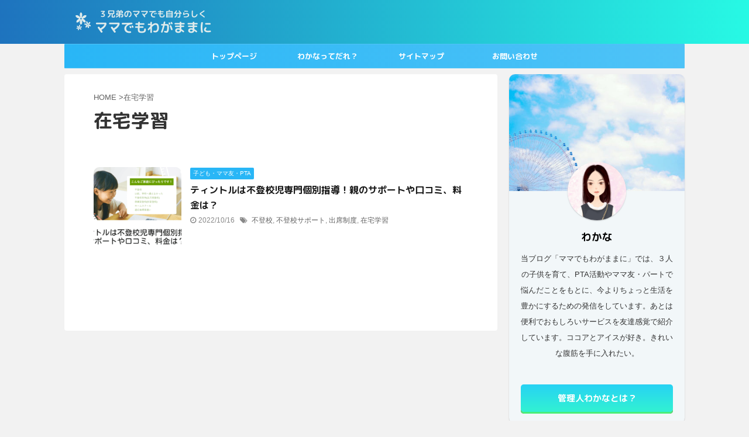

--- FILE ---
content_type: text/html; charset=UTF-8
request_url: https://huka2.com/tag/%E5%9C%A8%E5%AE%85%E5%AD%A6%E7%BF%92/
body_size: 8020
content:
<!DOCTYPE html> <!--[if lt IE 7]><html class="ie6" lang="ja"> <![endif]--> <!--[if IE 7]><html class="i7" lang="ja"> <![endif]--> <!--[if IE 8]><html class="ie" lang="ja"> <![endif]--> <!--[if gt IE 8]><!--><html lang="ja" class="s-navi-search-overlay "> <!--<![endif]--><head prefix="og: http://ogp.me/ns# fb: http://ogp.me/ns/fb# article: http://ogp.me/ns/article#"><meta charset="UTF-8" ><meta name="viewport" content="width=device-width,initial-scale=1.0,user-scalable=no,viewport-fit=cover"><meta name="format-detection" content="telephone=no" ><meta name="referrer" content="no-referrer-when-downgrade"/><script data-cfasync="false" id="ao_optimized_gfonts_config">WebFontConfig={google:{families:["M PLUS Rounded 1c:400,700"] },classes:false, events:false, timeout:1500};</script><link rel="alternate" type="application/rss+xml" title="ママでもわがままに RSS Feed" href="https://huka2.com/feed/" /><link rel="pingback" href="https://huka2.com/xmlrpc.php" > <!--[if lt IE 9]> <script src="https://huka2.com/wp-content/themes/affinger5/js/html5shiv.js"></script> <![endif]--><meta name='robots' content='index, follow, max-image-preview:large, max-snippet:-1, max-video-preview:-1' /><!-- <link media="all" href="https://huka2.com/wp-content/cache/autoptimize/css/autoptimize_4cc39a9783a545f1d2c8ebb2cf01d0ee.css" rel="stylesheet"> --><title>在宅学習 アーカイブ - ママでもわがままに</title><title>在宅学習 アーカイブ - ママでもわがままに</title><link rel="canonical" href="https://huka2.com/tag/在宅学習/" /><meta property="og:locale" content="ja_JP" /><meta property="og:type" content="article" /><meta property="og:title" content="在宅学習 アーカイブ - ママでもわがままに" /><meta property="og:url" content="https://huka2.com/tag/在宅学習/" /><meta property="og:site_name" content="ママでもわがままに" /><meta name="twitter:card" content="summary_large_image" /> <script type="application/ld+json" class="yoast-schema-graph">{"@context":"https://schema.org","@graph":[{"@type":"CollectionPage","@id":"https://huka2.com/tag/%e5%9c%a8%e5%ae%85%e5%ad%a6%e7%bf%92/","url":"https://huka2.com/tag/%e5%9c%a8%e5%ae%85%e5%ad%a6%e7%bf%92/","name":"在宅学習 アーカイブ - ママでもわがままに","isPartOf":{"@id":"https://huka2.com/#website"},"primaryImageOfPage":{"@id":"https://huka2.com/tag/%e5%9c%a8%e5%ae%85%e5%ad%a6%e7%bf%92/#primaryimage"},"image":{"@id":"https://huka2.com/tag/%e5%9c%a8%e5%ae%85%e5%ad%a6%e7%bf%92/#primaryimage"},"thumbnailUrl":"https://huka2.com/wp-content/uploads/2022/10/ティントル1.png","breadcrumb":{"@id":"https://huka2.com/tag/%e5%9c%a8%e5%ae%85%e5%ad%a6%e7%bf%92/#breadcrumb"},"inLanguage":"ja"},{"@type":"ImageObject","inLanguage":"ja","@id":"https://huka2.com/tag/%e5%9c%a8%e5%ae%85%e5%ad%a6%e7%bf%92/#primaryimage","url":"https://huka2.com/wp-content/uploads/2022/10/ティントル1.png","contentUrl":"https://huka2.com/wp-content/uploads/2022/10/ティントル1.png","width":1280,"height":800},{"@type":"BreadcrumbList","@id":"https://huka2.com/tag/%e5%9c%a8%e5%ae%85%e5%ad%a6%e7%bf%92/#breadcrumb","itemListElement":[{"@type":"ListItem","position":1,"name":"ホーム","item":"https://huka2.com/"},{"@type":"ListItem","position":2,"name":"在宅学習"}]},{"@type":"WebSite","@id":"https://huka2.com/#website","url":"https://huka2.com/","name":"ママでもわがままに","description":"3兄弟のママでも自分らしく","potentialAction":[{"@type":"SearchAction","target":{"@type":"EntryPoint","urlTemplate":"https://huka2.com/?s={search_term_string}"},"query-input":"required name=search_term_string"}],"inLanguage":"ja"}]}</script> <link rel='dns-prefetch' href='//ajax.googleapis.com' /><link rel='dns-prefetch' href='//c0.wp.com' /><link href='https://fonts.gstatic.com' crossorigin='anonymous' rel='preconnect' /><link href='https://ajax.googleapis.com' rel='preconnect' /><link href='https://fonts.googleapis.com' rel='preconnect' /><!-- <link rel='stylesheet' id='single-css' href='https://huka2.com/wp-content/themes/affinger5/st-rankcss.php' type='text/css' media='all' /> --><!-- <link rel='stylesheet' id='st-themecss-css' href='https://huka2.com/wp-content/themes/affinger5/st-themecss-loader.php?ver=6.1.1' type='text/css' media='all' /> -->
<link rel="stylesheet" type="text/css" href="//huka2.com/wp-content/cache/wpfc-minified/djy1rp2/8f843.css" media="all"/> <script type='text/javascript' src='//ajax.googleapis.com/ajax/libs/jquery/1.11.3/jquery.min.js?ver=1.11.3' id='jquery-js'></script> <link rel="https://api.w.org/" href="https://huka2.com/wp-json/" /><link rel="alternate" type="application/json" href="https://huka2.com/wp-json/wp/v2/tags/98" /><link rel="icon" href="https://huka2.com/wp-content/uploads/2020/06/cropped-wakana前髪なし1-32x32.jpg" sizes="32x32" /><link rel="icon" href="https://huka2.com/wp-content/uploads/2020/06/cropped-wakana前髪なし1-192x192.jpg" sizes="192x192" /><link rel="apple-touch-icon" href="https://huka2.com/wp-content/uploads/2020/06/cropped-wakana前髪なし1-180x180.jpg" /><meta name="msapplication-TileImage" content="https://huka2.com/wp-content/uploads/2020/06/cropped-wakana前髪なし1-270x270.jpg" /> <script>(function (i, s, o, g, r, a, m) {
i['GoogleAnalyticsObject'] = r;
i[r] = i[r] || function () {
(i[r].q = i[r].q || []).push(arguments)
}, i[r].l = 1 * new Date();
a = s.createElement(o),
m = s.getElementsByTagName(o)[0];
a.async = 1;
a.src = g;
m.parentNode.insertBefore(a, m)
})(window, document, 'script', '//www.google-analytics.com/analytics.js', 'ga');
ga('create', 'UA-144008576-1', 'auto');
ga('send', 'pageview');</script> <script>jQuery(function(){
jQuery('.st-btn-open').click(function(){
jQuery(this).next('.st-slidebox').stop(true, true).slideToggle();
jQuery(this).addClass('st-btn-open-click');
});
});</script> <script>jQuery(function(){
jQuery('.post h2 , .h2modoki').wrapInner('<span class="st-dash-design"></span>');
})</script> <script>jQuery(function(){
jQuery("#toc_container:not(:has(ul ul))").addClass("only-toc");
jQuery(".st-ac-box ul:has(.cat-item)").each(function(){
jQuery(this).addClass("st-ac-cat");
});
});</script> <script>jQuery(function(){
jQuery('.st-star').parent('.rankh4').css('padding-bottom','5px'); // スターがある場合のランキング見出し調整
});</script> <script data-cfasync="false" id="ao_optimized_gfonts_webfontloader">(function() {var wf = document.createElement('script');wf.src='https://ajax.googleapis.com/ajax/libs/webfont/1/webfont.js';wf.type='text/javascript';wf.async='true';var s=document.getElementsByTagName('script')[0];s.parentNode.insertBefore(wf, s);})();</script></head><body class="archive tag tag-98 custom-background not-front-page" ><div id="st-ami"><div id="wrapper" class=""><div id="wrapper-in"><header id=""><div id="headbox-bg"><div id="headbox"><nav id="s-navi" class="pcnone" data-st-nav data-st-nav-type="normal"><dl class="acordion is-active" data-st-nav-primary><dt class="trigger"><p class="acordion_button"><span class="op op-menu has-text"><i class="fa st-svg-menu"></i></span></p></dt><dd class="acordion_tree"><div class="acordion_tree_content"><div class="menu-%e3%82%b0%e3%83%ad%e3%83%bc%e3%83%90%e3%83%ab%e3%83%a1%e3%83%8b%e3%83%a5%e3%83%bc-container"><ul id="menu-%e3%82%b0%e3%83%ad%e3%83%bc%e3%83%90%e3%83%ab%e3%83%a1%e3%83%8b%e3%83%a5%e3%83%bc" class="menu"><li id="menu-item-43" class="menu-item menu-item-type-custom menu-item-object-custom menu-item-home menu-item-43"><a href="https://huka2.com"><span class="menu-item-label">トップページ</span></a></li><li id="menu-item-2224" class="menu-item menu-item-type-post_type menu-item-object-page menu-item-2224"><a href="https://huka2.com/zikosyokai/"><span class="menu-item-label">わかなってだれ？</span></a></li><li id="menu-item-41" class="menu-item menu-item-type-post_type menu-item-object-page menu-item-41"><a href="https://huka2.com/sitemap/"><span class="menu-item-label">サイトマップ</span></a></li><li id="menu-item-42" class="menu-item menu-item-type-post_type menu-item-object-page menu-item-42"><a href="https://huka2.com/%e3%81%8a%e5%95%8f%e3%81%84%e5%90%88%e3%82%8f%e3%81%9b/"><span class="menu-item-label">お問い合わせ</span></a></li></ul></div><div class="clear"></div></div></dd></dl></nav><div id="header-l"><div id="st-text-logo"><p class="sitename sitename-only"><a href="https://huka2.com/"> <img class="sitename-only-img" alt="ママでもわがままに" src="https://huka2.com/wp-content/uploads/2020/06/240花.png" > </a></p></div></div><div id="header-r" class="smanone"></div></div></div><div id="gazou-wide"><div id="st-menubox"><div id="st-menuwide"><nav class="smanone clearfix"><ul id="menu-%e3%82%b0%e3%83%ad%e3%83%bc%e3%83%90%e3%83%ab%e3%83%a1%e3%83%8b%e3%83%a5%e3%83%bc-1" class="menu"><li class="menu-item menu-item-type-custom menu-item-object-custom menu-item-home menu-item-43"><a href="https://huka2.com">トップページ</a></li><li class="menu-item menu-item-type-post_type menu-item-object-page menu-item-2224"><a href="https://huka2.com/zikosyokai/">わかなってだれ？</a></li><li class="menu-item menu-item-type-post_type menu-item-object-page menu-item-41"><a href="https://huka2.com/sitemap/">サイトマップ</a></li><li class="menu-item menu-item-type-post_type menu-item-object-page menu-item-42"><a href="https://huka2.com/%e3%81%8a%e5%95%8f%e3%81%84%e5%90%88%e3%82%8f%e3%81%9b/">お問い合わせ</a></li></ul></nav></div></div></div></header><div id="content-w"><div id="content" class="clearfix"><div id="contentInner"><main ><article><div id="breadcrumb"><ol><li><a href="https://huka2.com"><span>HOME</span></a> ></li><li>在宅学習</li></ol></div><div class="post"><h1 class="entry-title"> 在宅学習</h1></div><div class="kanren "><dl class="clearfix"><dt><a href="https://huka2.com/tintle/"> <img width="150" height="150" src="https://huka2.com/wp-content/plugins/native-lazyload/assets/images/placeholder.svg" class="attachment-st_thumb150 size-st_thumb150 wp-post-image native-lazyload-js-fallback" alt="" decoding="async" loading="lazy" data-src="https://huka2.com/wp-content/uploads/2022/10/ティントル1-150x150.png" data-srcset="https://huka2.com/wp-content/uploads/2022/10/ティントル1-150x150.png 150w, https://huka2.com/wp-content/uploads/2022/10/ティントル1-100x100.png 100w" data-sizes="(max-width: 150px) 100vw, 150px" /> </a></dt><dd><p class="st-catgroup itiran-category"> <a href="https://huka2.com/category/pta/" title="View all posts in 子ども・ママ友・PTA" rel="category tag"><span class="catname st-catid62">子ども・ママ友・PTA</span></a></p><h3><a href="https://huka2.com/tintle/"> ティントルは不登校児専門個別指導！親のサポートや口コミ、料金は？ </a></h3><div class="blog_info"><p> <i class="fa fa-clock-o"></i>2022/10/16										&nbsp;<span class="pcone"> <i class="fa fa-tags"></i>&nbsp;<a href="https://huka2.com/tag/%e4%b8%8d%e7%99%bb%e6%a0%a1/" rel="tag">不登校</a>, <a href="https://huka2.com/tag/%e4%b8%8d%e7%99%bb%e6%a0%a1%e3%82%b5%e3%83%9d%e3%83%bc%e3%83%88/" rel="tag">不登校サポート</a>, <a href="https://huka2.com/tag/%e5%87%ba%e5%b8%ad%e5%88%b6%e5%ba%a6/" rel="tag">出席制度</a>, <a href="https://huka2.com/tag/%e5%9c%a8%e5%ae%85%e5%ad%a6%e7%bf%92/" rel="tag">在宅学習</a> </span></p></div></dd></dl></div><div class="st-pagelink"><div class="st-pagelink-in"></div></div></article></main></div><div id="side"><aside><div class="side-topad"><div id="authorst_widget-2" class="ad widget_authorst_widget"><div class="st-author-box st-author-master"><div class="st-author-profile"><div class="st-author-profile-header-card"><img src="https://huka2.com/wp-content/uploads/2019/06/-e1576129800238.jpg"></div><div class="st-author-profile-avatar"> <img src="https://huka2.com/wp-content/uploads/2020/06/wakana前髪なし1.jpg"></div><div class="post st-author-profile-content"><p class="st-author-nickname">わかな</p><p class="st-author-description">当ブログ「ママでもわがままに」では、３人の子供を育て、PTA活動やママ友・パートで悩んだことをもとに、今よりちょっと生活を豊かにするための発信をしています。あとは便利でおもしろいサービスを友達感覚で紹介しています。ココアとアイスが好き。きれいな腹筋を手に入れたい。</p><div class="sns"><ul class="profile-sns clearfix"></ul></div><div class="rankstlink-r2"><p class="no-reflection"><a href="https://huka2.com/zikosyokai/">管理人わかなとは？</a></p></div></div></div></div></div><div id="custom_html-4" class="widget_text ad widget_custom_html"><p class="st-widgets-title"><span>スポンサーリンク</span></p><div class="textwidget custom-html-widget"><img src="https://huka2.com/wp-content/plugins/native-lazyload/assets/images/placeholder.svg" border="0" height="1" width="1" loading="lazy" class="native-lazyload-js-fallback" data-src="http://www.rentracks.jp/adx/p.gifx?idx=0.24261.259850.4037.6204&amp;dna=85621"><noscript><img loading="lazy" src="http://www.rentracks.jp/adx/p.gifx?idx=0.24261.259850.4037.6204&dna=85621" border="0" height="1" width="1"></noscript><a href="http://www.rentracks.jp/adx/r.html?idx=0.24261.259850.4037.6204&dna=85621" rel="nofollow noopener" target="_blank"><img src="https://huka2.com/wp-content/plugins/native-lazyload/assets/images/placeholder.svg" width="200" height="200" loading="lazy" class="native-lazyload-js-fallback" data-src="http://www.image-rentracks.com/career_option/la_seek/200_200.png"><noscript><img loading="lazy" src="http://www.image-rentracks.com/career_option/la_seek/200_200.png" width="200" height="200"></noscript></a></div></div></div><h4 class="menu_underh2">NEW　ENTRY</h4><div class="kanren "><dl class="clearfix"><dt><a href="https://huka2.com/tintle/"> <img width="150" height="150" src="https://huka2.com/wp-content/plugins/native-lazyload/assets/images/placeholder.svg" class="attachment-st_thumb150 size-st_thumb150 wp-post-image native-lazyload-js-fallback" alt="" decoding="async" loading="lazy" data-src="https://huka2.com/wp-content/uploads/2022/10/ティントル1-150x150.png" data-srcset="https://huka2.com/wp-content/uploads/2022/10/ティントル1-150x150.png 150w, https://huka2.com/wp-content/uploads/2022/10/ティントル1-100x100.png 100w" data-sizes="(max-width: 150px) 100vw, 150px" /> </a></dt><dd><p class="st-catgroup itiran-category"> <a href="https://huka2.com/category/pta/" title="View all posts in 子ども・ママ友・PTA" rel="category tag"><span class="catname st-catid62">子ども・ママ友・PTA</span></a></p><h5 class="kanren-t"><a href="https://huka2.com/tintle/">ティントルは不登校児専門個別指導！親のサポートや口コミ、料金は？</a></h5><div class="blog_info"><p> <i class="fa fa-clock-o"></i>2022/10/16</p></div></dd></dl><dl class="clearfix"><dt><a href="https://huka2.com/kyuzinsaito/"> <img width="150" height="150" src="https://huka2.com/wp-content/plugins/native-lazyload/assets/images/placeholder.svg" class="attachment-st_thumb150 size-st_thumb150 wp-post-image native-lazyload-js-fallback" alt="" decoding="async" loading="lazy" data-src="https://huka2.com/wp-content/uploads/2021/05/在宅ワークにオススメの求人サイト-150x150.png" data-srcset="https://huka2.com/wp-content/uploads/2021/05/在宅ワークにオススメの求人サイト-150x150.png 150w, https://huka2.com/wp-content/uploads/2021/05/在宅ワークにオススメの求人サイト-100x100.png 100w" data-sizes="(max-width: 150px) 100vw, 150px" /> </a></dt><dd><p class="st-catgroup itiran-category"> <a href="https://huka2.com/category/part-timer/" title="View all posts in パートや仕事の悩み" rel="category tag"><span class="catname st-catid59">パートや仕事の悩み</span></a></p><h5 class="kanren-t"><a href="https://huka2.com/kyuzinsaito/">在宅の求人サイトのおすすめ！正社員の報酬も夢じゃない？</a></h5><div class="blog_info"><p> <i class="fa fa-refresh"></i>2022/10/16</p></div></dd></dl><dl class="clearfix"><dt><a href="https://huka2.com/reworks/"> <img width="150" height="150" src="https://huka2.com/wp-content/plugins/native-lazyload/assets/images/placeholder.svg" class="attachment-st_thumb150 size-st_thumb150 wp-post-image native-lazyload-js-fallback" alt="リワークス　口コミ　在宅リモート" decoding="async" loading="lazy" data-src="https://huka2.com/wp-content/uploads/2021/05/リワークスの口コミは？-150x150.png" data-srcset="https://huka2.com/wp-content/uploads/2021/05/リワークスの口コミは？-150x150.png 150w, https://huka2.com/wp-content/uploads/2021/05/リワークスの口コミは？-100x100.png 100w" data-sizes="(max-width: 150px) 100vw, 150px" /> </a></dt><dd><p class="st-catgroup itiran-category"> <a href="https://huka2.com/category/part-timer/" title="View all posts in パートや仕事の悩み" rel="category tag"><span class="catname st-catid59">パートや仕事の悩み</span></a></p><h5 class="kanren-t"><a href="https://huka2.com/reworks/">リワークスで在宅リモートの口コミは？未経験者OKの求人探し</a></h5><div class="blog_info"><p> <i class="fa fa-clock-o"></i>2021/5/6</p></div></dd></dl><dl class="clearfix"><dt><a href="https://huka2.com/seihuku/"> <img width="150" height="150" src="https://huka2.com/wp-content/plugins/native-lazyload/assets/images/placeholder.svg" class="attachment-st_thumb150 size-st_thumb150 wp-post-image native-lazyload-js-fallback" alt="卒園卒業制服その後" decoding="async" loading="lazy" data-src="https://huka2.com/wp-content/uploads/2021/05/卒園卒業後の制服どうする？-150x150.png" data-srcset="https://huka2.com/wp-content/uploads/2021/05/卒園卒業後の制服どうする？-150x150.png 150w, https://huka2.com/wp-content/uploads/2021/05/卒園卒業後の制服どうする？-100x100.png 100w" data-sizes="(max-width: 150px) 100vw, 150px" /> </a></dt><dd><p class="st-catgroup itiran-category"> <a href="https://huka2.com/category/useful/" title="View all posts in お得・便利サービス" rel="category tag"><span class="catname st-catid40">お得・便利サービス</span></a></p><h5 class="kanren-t"><a href="https://huka2.com/seihuku/">卒園卒業後の制服どうする？捨てたくないならアイデア５選！</a></h5><div class="blog_info"><p> <i class="fa fa-clock-o"></i>2021/5/4</p></div></dd></dl><dl class="clearfix"><dt><a href="https://huka2.com/fuzikosan/"> <img width="150" height="150" src="https://huka2.com/wp-content/plugins/native-lazyload/assets/images/placeholder.svg" class="attachment-st_thumb150 size-st_thumb150 wp-post-image native-lazyload-js-fallback" alt="在宅　働く　フジ子" decoding="async" loading="lazy" data-src="https://huka2.com/wp-content/uploads/2021/02/在宅で働くならフジ子さんは？オンラインアシスタントでテレワーク-150x150.png" data-srcset="https://huka2.com/wp-content/uploads/2021/02/在宅で働くならフジ子さんは？オンラインアシスタントでテレワーク-150x150.png 150w, https://huka2.com/wp-content/uploads/2021/02/在宅で働くならフジ子さんは？オンラインアシスタントでテレワーク-100x100.png 100w" data-sizes="(max-width: 150px) 100vw, 150px" /> </a></dt><dd><p class="st-catgroup itiran-category"> <a href="https://huka2.com/category/useful/" title="View all posts in お得・便利サービス" rel="category tag"><span class="catname st-catid40">お得・便利サービス</span></a></p><h5 class="kanren-t"><a href="https://huka2.com/fuzikosan/">在宅で働くならフジ子さんは？オンラインアシスタントでテレワーク</a></h5><div class="blog_info"><p> <i class="fa fa-clock-o"></i>2021/2/15</p></div></dd></dl></div><div id="mybox"><div id="sidemenu_widget-2" class="ad widget_sidemenu_widget"><p class="st-widgets-title st-side-widgetsmenu"><span>カテゴリー</span></p><div id="sidebg"><div class="st-pagelists"><ul id="menu-%e3%82%b5%e3%82%a4%e3%83%89%e3%83%a1%e3%83%8b%e3%83%a5%e3%83%bc" class=""><li id="menu-item-2331" class="menu-item menu-item-type-taxonomy menu-item-object-category menu-item-2331"><a href="https://huka2.com/category/useful/">お得・便利サービス</a></li><li id="menu-item-2431" class="menu-item menu-item-type-taxonomy menu-item-object-category menu-item-2431"><a href="https://huka2.com/category/part-timer/">パートや仕事の悩み</a></li><li id="menu-item-2466" class="menu-item menu-item-type-taxonomy menu-item-object-category menu-item-2466"><a href="https://huka2.com/category/pta/">子ども・ママ友・PTA</a></li><li id="menu-item-2323" class="menu-item menu-item-type-taxonomy menu-item-object-category menu-item-2323"><a href="https://huka2.com/category/%e3%83%96%e3%83%ad%e3%82%b0-2/">前向きな生き方</a></li><li id="menu-item-2430" class="menu-item menu-item-type-taxonomy menu-item-object-category menu-item-2430"><a href="https://huka2.com/category/%e3%83%96%e3%83%ad%e3%82%b0-2/tenkin/">転勤がきまったら</a></li><li id="menu-item-2324" class="menu-item menu-item-type-taxonomy menu-item-object-category menu-item-2324"><a href="https://huka2.com/category/%e3%83%84%e3%83%bc%e3%83%ab/">ツール</a></li><li id="menu-item-2325" class="menu-item menu-item-type-taxonomy menu-item-object-category menu-item-has-children menu-item-2325"><a href="https://huka2.com/category/net/">在宅でブログを書く方法</a><ul class="sub-menu"><li id="menu-item-2326" class="menu-item menu-item-type-taxonomy menu-item-object-category menu-item-2326"><a href="https://huka2.com/category/net/blog/">WordPressの使い方</a></li><li id="menu-item-2327" class="menu-item menu-item-type-taxonomy menu-item-object-category menu-item-2327"><a href="https://huka2.com/category/net/googlead/">Googleアドセンス</a></li><li id="menu-item-2328" class="menu-item menu-item-type-taxonomy menu-item-object-category menu-item-2328"><a href="https://huka2.com/category/net/plugin/">プラグイン</a></li><li id="menu-item-2329" class="menu-item menu-item-type-taxonomy menu-item-object-category menu-item-2329"><a href="https://huka2.com/category/net/cocoon/">テーマCocoon</a></li><li id="menu-item-2330" class="menu-item menu-item-type-taxonomy menu-item-object-category menu-item-2330"><a href="https://huka2.com/category/net/mind/">マインドセット</a></li></ul></li></ul></div></div></div><div id="text-4" class="ad widget_text"><h4 class="menu_underh2"><span>ポチっとしてもらえたら励みになります♪</span></h4><div class="textwidget"><p><a href="https://lifestyle.blogmura.com/brushup/ranking/in?p_cid=11024296" target="_blank" rel="noopener"><img decoding="async" src="https://huka2.com/wp-content/plugins/native-lazyload/assets/images/placeholder.svg" width="88" height="31" border="0" alt="にほんブログ村 ライフスタイルブログ 自分磨きへ" loading="lazy" class="native-lazyload-js-fallback" data-src="https://b.blogmura.com/lifestyle/brushup/88_31.gif"/><noscript><img decoding="async" loading="lazy" src="https://b.blogmura.com/lifestyle/brushup/88_31.gif" width="88" height="31" border="0" alt="にほんブログ村 ライフスタイルブログ 自分磨きへ" /></noscript></a><br /><a href="https://lifestyle.blogmura.com/brushup/ranking/in?p_cid=11024296">にほんブログ村</a></p></div></div><div id="search-2" class="ad widget_search"><div id="search" class="search-custom-d"><form method="get" id="searchform" action="https://huka2.com/"> <label class="hidden" for="s"> </label> <input type="text" placeholder="" value="" name="s" id="s" /> <input type="submit" value="&#xf002;" class="fa" id="searchsubmit" /></form></div></div><div id="top-posts-3" class="ad widget_top-posts"><h4 class="menu_underh2"><span>人気の投稿とページ</span></h4><ul class='widgets-list-layout no-grav'><li><a href="https://huka2.com/youchien-aisatu/" title="幼稚園の役員の挨拶のコツ！緊張を味方に変えて" class="bump-view" data-bump-view="tp"><img width="40" height="40" src="https://i0.wp.com/huka2.com/wp-content/uploads/2020/02/幼稚園役員の-挨拶のコツ！.jpg?resize=40%2C40&#038;ssl=1" alt="幼稚園の役員の挨拶のコツ！緊張を味方に変えて" data-pin-nopin="true" class="widgets-list-layout-blavatar" /></a><div class="widgets-list-layout-links"> <a href="https://huka2.com/youchien-aisatu/" title="幼稚園の役員の挨拶のコツ！緊張を味方に変えて" class="bump-view" data-bump-view="tp">幼稚園の役員の挨拶のコツ！緊張を味方に変えて</a></div></li><li><a href="https://huka2.com/tintle/" title="ティントルは不登校児専門個別指導！親のサポートや口コミ、料金は？" class="bump-view" data-bump-view="tp"><img width="40" height="40" src="https://i0.wp.com/huka2.com/wp-content/uploads/2022/10/ティントル1.png?resize=40%2C40&#038;ssl=1" alt="ティントルは不登校児専門個別指導！親のサポートや口コミ、料金は？" data-pin-nopin="true" class="widgets-list-layout-blavatar" /></a><div class="widgets-list-layout-links"> <a href="https://huka2.com/tintle/" title="ティントルは不登校児専門個別指導！親のサポートや口コミ、料金は？" class="bump-view" data-bump-view="tp">ティントルは不登校児専門個別指導！親のサポートや口コミ、料金は？</a></div></li><li><a href="https://huka2.com/eturanrireki/" title="ピンタレストの閲覧履歴の削除方法！訪問履歴は見れちゃうの？" class="bump-view" data-bump-view="tp"><img width="40" height="40" src="https://i0.wp.com/huka2.com/wp-content/uploads/2020/02/ピンタレストの-閲覧履歴の-削除方法.png?resize=40%2C40&#038;ssl=1" alt="ピンタレストの閲覧履歴の削除方法！訪問履歴は見れちゃうの？" data-pin-nopin="true" class="widgets-list-layout-blavatar" /></a><div class="widgets-list-layout-links"> <a href="https://huka2.com/eturanrireki/" title="ピンタレストの閲覧履歴の削除方法！訪問履歴は見れちゃうの？" class="bump-view" data-bump-view="tp">ピンタレストの閲覧履歴の削除方法！訪問履歴は見れちゃうの？</a></div></li><li><a href="https://huka2.com/matome2/" title="【ママ必見！】まとめサイト(キュレーションサイト)おすすめ１０選！" class="bump-view" data-bump-view="tp"><img width="40" height="40" src="https://i0.wp.com/huka2.com/wp-content/uploads/2018/07/ママ向けの-まとめサイト-あつめてみました.png?resize=40%2C40&#038;ssl=1" alt="【ママ必見！】まとめサイト(キュレーションサイト)おすすめ１０選！" data-pin-nopin="true" class="widgets-list-layout-blavatar" /></a><div class="widgets-list-layout-links"> <a href="https://huka2.com/matome2/" title="【ママ必見！】まとめサイト(キュレーションサイト)おすすめ１０選！" class="bump-view" data-bump-view="tp">【ママ必見！】まとめサイト(キュレーションサイト)おすすめ１０選！</a></div></li><li><a href="https://huka2.com/pta/" title="PTA役員の自信がない。辞めたい気持ちを乗り越えて１年、得たものは？" class="bump-view" data-bump-view="tp"><img width="40" height="40" src="https://i0.wp.com/huka2.com/wp-content/uploads/2020/02/PTA役員の-自信がない.jpg?resize=40%2C40&#038;ssl=1" alt="PTA役員の自信がない。辞めたい気持ちを乗り越えて１年、得たものは？" data-pin-nopin="true" class="widgets-list-layout-blavatar" /></a><div class="widgets-list-layout-links"> <a href="https://huka2.com/pta/" title="PTA役員の自信がない。辞めたい気持ちを乗り越えて１年、得たものは？" class="bump-view" data-bump-view="tp">PTA役員の自信がない。辞めたい気持ちを乗り越えて１年、得たものは？</a></div></li></ul></div></div><div id="scrollad"><div class="kanren pop-box "></div></div></aside></div></div></div><footer><div id="footer"><div id="footer-in"><div id="st-footer-logo-wrapper"><div id="st-text-logo"><h3 class="footerlogo"> <a href="https://huka2.com/"> ママでもわがままに </a></h3></div><div class="st-footer-tel"></div></div></div></div></footer></div></div></div><p class="copyr" data-copyr><small>&copy; 2026 ママでもわがままに  Powered by <a href="http://manualstinger.com/cr" rel="nofollow">AFFINGER5</a></small></p><script type="text/javascript">( function() {
var nativeLazyloadInitialize = function() {
var lazyElements, script;
if ( 'loading' in HTMLImageElement.prototype ) {
lazyElements = [].slice.call( document.querySelectorAll( '.native-lazyload-js-fallback' ) );
lazyElements.forEach( function( element ) {
if ( ! element.dataset.src ) {
return;
}
element.src = element.dataset.src;
delete element.dataset.src;
if ( element.dataset.srcset ) {
element.srcset = element.dataset.srcset;
delete element.dataset.srcset;
}
if ( element.dataset.sizes ) {
element.sizes = element.dataset.sizes;
delete element.dataset.sizes;
}
element.classList.remove( 'native-lazyload-js-fallback' );
} );
} else if ( ! document.querySelector( 'script#native-lazyload-fallback' ) ) {
script = document.createElement( 'script' );
script.id = 'native-lazyload-fallback';
script.type = 'text/javascript';
script.src = 'https://huka2.com/wp-content/plugins/native-lazyload/assets/js/lazyload.js';
script.defer = true;
document.body.appendChild( script );
}
};
if ( document.readyState === 'complete' || document.readyState === 'interactive' ) {
nativeLazyloadInitialize();
} else {
window.addEventListener( 'DOMContentLoaded', nativeLazyloadInitialize );
}
}() );</script> <script type='text/javascript' id='contact-form-7-js-extra'>var wpcf7 = {"api":{"root":"https:\/\/huka2.com\/wp-json\/","namespace":"contact-form-7\/v1"}};</script> <script type='text/javascript' id='toc-front-js-extra'>var tocplus = {"visibility_show":"show","visibility_hide":"hide","width":"Auto"};</script> <script type='text/javascript' id='base-js-extra'>var ST = {"ajax_url":"https:\/\/huka2.com\/wp-admin\/admin-ajax.php","expand_accordion_menu":"","sidemenu_accordion":"","is_mobile":""};</script> <script>(function (window, document, $, undefined) {
'use strict';
$(function () {
var s = $('[data-copyr]'), t = $('#footer-in');
s.length && t.length && t.append(s);
});
}(window, window.document, jQuery));</script> <script src='https://stats.wp.com/e-202603.js' defer></script> <script>_stq = window._stq || [];
_stq.push([ 'view', {v:'ext',blog:'168305881',post:'0',tz:'9',srv:'huka2.com',j:'1:11.5.3'} ]);
_stq.push([ 'clickTrackerInit', '168305881', '0' ]);</script> <div id="page-top"><a href="#wrapper" class="fa fa-angle-up"></a></div> <script defer src="https://huka2.com/wp-content/cache/autoptimize/js/autoptimize_e07ad176193994376942dae0e1735445.js"></script></body></html><!-- WP Fastest Cache file was created in 0.15665698051453 seconds, on 15-01-26 10:27:21 -->

--- FILE ---
content_type: text/plain
request_url: https://www.google-analytics.com/j/collect?v=1&_v=j102&a=1255943652&t=pageview&_s=1&dl=https%3A%2F%2Fhuka2.com%2Ftag%2F%25E5%259C%25A8%25E5%25AE%2585%25E5%25AD%25A6%25E7%25BF%2592%2F&ul=en-us%40posix&dt=%E5%9C%A8%E5%AE%85%E5%AD%A6%E7%BF%92%20%E3%82%A2%E3%83%BC%E3%82%AB%E3%82%A4%E3%83%96%20-%20%E3%83%9E%E3%83%9E%E3%81%A7%E3%82%82%E3%82%8F%E3%81%8C%E3%81%BE%E3%81%BE%E3%81%AB&sr=1280x720&vp=1280x720&_u=IEBAAEABAAAAACAAI~&jid=741010826&gjid=1555267956&cid=321437665.1768667952&tid=UA-144008576-1&_gid=737851324.1768667952&_r=1&_slc=1&z=1513640282
body_size: -448
content:
2,cG-51J241FLXK